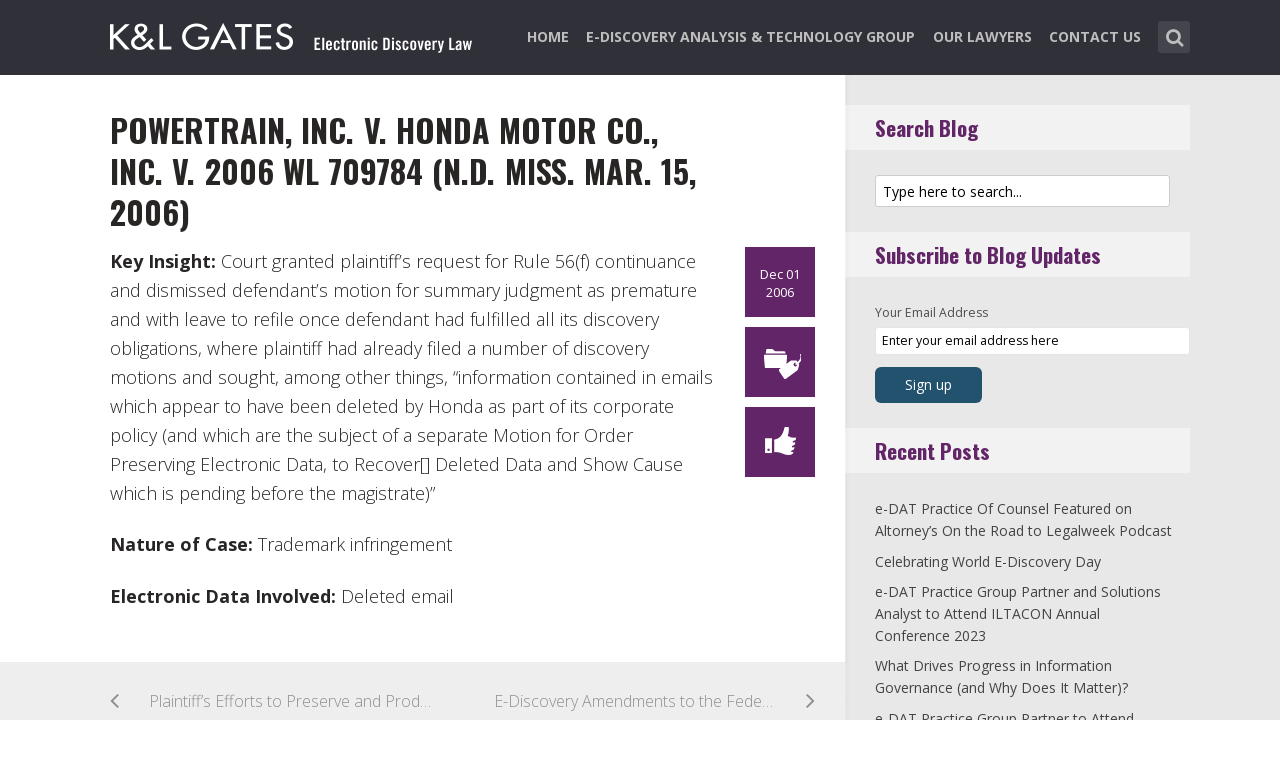

--- FILE ---
content_type: text/html; charset=UTF-8
request_url: https://www.ediscoverylaw.com/2006/12/01/powertrain-inc-v-honda-motor-co-inc-v-2006-wl-709784-n-d-miss-mar-15-2006/
body_size: 13733
content:
<!DOCTYPE html>
<html lang="en-US" class="no-js no-svg">

<head>
	<meta charset="UTF-8">
	<meta name="viewport" content="width=device-width, initial-scale=1, maximum-scale=1">
	<link rel="profile" href="https://gmpg.org/xfn/11">
	<title>Powertrain, Inc. v. Honda Motor Co., Inc. v. 2006 WL 709784 (N.D. Miss. Mar. 15, 2006) &#8211; Electronic Discovery Law</title>
<meta name='robots' content='max-image-preview:large' />
<link rel='dns-prefetch' href='//fonts.googleapis.com' />
<link rel="alternate" type="application/rss+xml" title="Electronic Discovery Law &raquo; Feed" href="https://www.ediscoverylaw.com/feed/" />
<link rel="alternate" type="application/rss+xml" title="Electronic Discovery Law &raquo; Comments Feed" href="https://www.ediscoverylaw.com/comments/feed/" />
<link rel="alternate" type="application/rss+xml" title="Electronic Discovery Law &raquo; Powertrain, Inc. v. Honda Motor Co., Inc. v. 2006 WL 709784 (N.D. Miss. Mar. 15, 2006) Comments Feed" href="https://www.ediscoverylaw.com/2006/12/01/powertrain-inc-v-honda-motor-co-inc-v-2006-wl-709784-n-d-miss-mar-15-2006/feed/" />
<script type="text/javascript">
window._wpemojiSettings = {"baseUrl":"https:\/\/s.w.org\/images\/core\/emoji\/14.0.0\/72x72\/","ext":".png","svgUrl":"https:\/\/s.w.org\/images\/core\/emoji\/14.0.0\/svg\/","svgExt":".svg","source":{"concatemoji":"https:\/\/www.ediscoverylaw.com\/wp-includes\/js\/wp-emoji-release.min.js?ver=6.1.1"}};
/*! This file is auto-generated */
!function(e,a,t){var n,r,o,i=a.createElement("canvas"),p=i.getContext&&i.getContext("2d");function s(e,t){var a=String.fromCharCode,e=(p.clearRect(0,0,i.width,i.height),p.fillText(a.apply(this,e),0,0),i.toDataURL());return p.clearRect(0,0,i.width,i.height),p.fillText(a.apply(this,t),0,0),e===i.toDataURL()}function c(e){var t=a.createElement("script");t.src=e,t.defer=t.type="text/javascript",a.getElementsByTagName("head")[0].appendChild(t)}for(o=Array("flag","emoji"),t.supports={everything:!0,everythingExceptFlag:!0},r=0;r<o.length;r++)t.supports[o[r]]=function(e){if(p&&p.fillText)switch(p.textBaseline="top",p.font="600 32px Arial",e){case"flag":return s([127987,65039,8205,9895,65039],[127987,65039,8203,9895,65039])?!1:!s([55356,56826,55356,56819],[55356,56826,8203,55356,56819])&&!s([55356,57332,56128,56423,56128,56418,56128,56421,56128,56430,56128,56423,56128,56447],[55356,57332,8203,56128,56423,8203,56128,56418,8203,56128,56421,8203,56128,56430,8203,56128,56423,8203,56128,56447]);case"emoji":return!s([129777,127995,8205,129778,127999],[129777,127995,8203,129778,127999])}return!1}(o[r]),t.supports.everything=t.supports.everything&&t.supports[o[r]],"flag"!==o[r]&&(t.supports.everythingExceptFlag=t.supports.everythingExceptFlag&&t.supports[o[r]]);t.supports.everythingExceptFlag=t.supports.everythingExceptFlag&&!t.supports.flag,t.DOMReady=!1,t.readyCallback=function(){t.DOMReady=!0},t.supports.everything||(n=function(){t.readyCallback()},a.addEventListener?(a.addEventListener("DOMContentLoaded",n,!1),e.addEventListener("load",n,!1)):(e.attachEvent("onload",n),a.attachEvent("onreadystatechange",function(){"complete"===a.readyState&&t.readyCallback()})),(e=t.source||{}).concatemoji?c(e.concatemoji):e.wpemoji&&e.twemoji&&(c(e.twemoji),c(e.wpemoji)))}(window,document,window._wpemojiSettings);
</script>
<style type="text/css">
img.wp-smiley,
img.emoji {
	display: inline !important;
	border: none !important;
	box-shadow: none !important;
	height: 1em !important;
	width: 1em !important;
	margin: 0 0.07em !important;
	vertical-align: -0.1em !important;
	background: none !important;
	padding: 0 !important;
}
</style>
	<link rel='stylesheet' id='wp-block-library-css' href='https://www.ediscoverylaw.com/wp-includes/css/dist/block-library/style.min.css?ver=6.1.1' type='text/css' media='all' />
<link rel='stylesheet' id='classic-theme-styles-css' href='https://www.ediscoverylaw.com/wp-includes/css/classic-themes.min.css?ver=1' type='text/css' media='all' />
<style id='global-styles-inline-css' type='text/css'>
body{--wp--preset--color--black: #000000;--wp--preset--color--cyan-bluish-gray: #abb8c3;--wp--preset--color--white: #ffffff;--wp--preset--color--pale-pink: #f78da7;--wp--preset--color--vivid-red: #cf2e2e;--wp--preset--color--luminous-vivid-orange: #ff6900;--wp--preset--color--luminous-vivid-amber: #fcb900;--wp--preset--color--light-green-cyan: #7bdcb5;--wp--preset--color--vivid-green-cyan: #00d084;--wp--preset--color--pale-cyan-blue: #8ed1fc;--wp--preset--color--vivid-cyan-blue: #0693e3;--wp--preset--color--vivid-purple: #9b51e0;--wp--preset--gradient--vivid-cyan-blue-to-vivid-purple: linear-gradient(135deg,rgba(6,147,227,1) 0%,rgb(155,81,224) 100%);--wp--preset--gradient--light-green-cyan-to-vivid-green-cyan: linear-gradient(135deg,rgb(122,220,180) 0%,rgb(0,208,130) 100%);--wp--preset--gradient--luminous-vivid-amber-to-luminous-vivid-orange: linear-gradient(135deg,rgba(252,185,0,1) 0%,rgba(255,105,0,1) 100%);--wp--preset--gradient--luminous-vivid-orange-to-vivid-red: linear-gradient(135deg,rgba(255,105,0,1) 0%,rgb(207,46,46) 100%);--wp--preset--gradient--very-light-gray-to-cyan-bluish-gray: linear-gradient(135deg,rgb(238,238,238) 0%,rgb(169,184,195) 100%);--wp--preset--gradient--cool-to-warm-spectrum: linear-gradient(135deg,rgb(74,234,220) 0%,rgb(151,120,209) 20%,rgb(207,42,186) 40%,rgb(238,44,130) 60%,rgb(251,105,98) 80%,rgb(254,248,76) 100%);--wp--preset--gradient--blush-light-purple: linear-gradient(135deg,rgb(255,206,236) 0%,rgb(152,150,240) 100%);--wp--preset--gradient--blush-bordeaux: linear-gradient(135deg,rgb(254,205,165) 0%,rgb(254,45,45) 50%,rgb(107,0,62) 100%);--wp--preset--gradient--luminous-dusk: linear-gradient(135deg,rgb(255,203,112) 0%,rgb(199,81,192) 50%,rgb(65,88,208) 100%);--wp--preset--gradient--pale-ocean: linear-gradient(135deg,rgb(255,245,203) 0%,rgb(182,227,212) 50%,rgb(51,167,181) 100%);--wp--preset--gradient--electric-grass: linear-gradient(135deg,rgb(202,248,128) 0%,rgb(113,206,126) 100%);--wp--preset--gradient--midnight: linear-gradient(135deg,rgb(2,3,129) 0%,rgb(40,116,252) 100%);--wp--preset--duotone--dark-grayscale: url('#wp-duotone-dark-grayscale');--wp--preset--duotone--grayscale: url('#wp-duotone-grayscale');--wp--preset--duotone--purple-yellow: url('#wp-duotone-purple-yellow');--wp--preset--duotone--blue-red: url('#wp-duotone-blue-red');--wp--preset--duotone--midnight: url('#wp-duotone-midnight');--wp--preset--duotone--magenta-yellow: url('#wp-duotone-magenta-yellow');--wp--preset--duotone--purple-green: url('#wp-duotone-purple-green');--wp--preset--duotone--blue-orange: url('#wp-duotone-blue-orange');--wp--preset--font-size--small: 13px;--wp--preset--font-size--medium: 20px;--wp--preset--font-size--large: 36px;--wp--preset--font-size--x-large: 42px;--wp--preset--spacing--20: 0.44rem;--wp--preset--spacing--30: 0.67rem;--wp--preset--spacing--40: 1rem;--wp--preset--spacing--50: 1.5rem;--wp--preset--spacing--60: 2.25rem;--wp--preset--spacing--70: 3.38rem;--wp--preset--spacing--80: 5.06rem;}:where(.is-layout-flex){gap: 0.5em;}body .is-layout-flow > .alignleft{float: left;margin-inline-start: 0;margin-inline-end: 2em;}body .is-layout-flow > .alignright{float: right;margin-inline-start: 2em;margin-inline-end: 0;}body .is-layout-flow > .aligncenter{margin-left: auto !important;margin-right: auto !important;}body .is-layout-constrained > .alignleft{float: left;margin-inline-start: 0;margin-inline-end: 2em;}body .is-layout-constrained > .alignright{float: right;margin-inline-start: 2em;margin-inline-end: 0;}body .is-layout-constrained > .aligncenter{margin-left: auto !important;margin-right: auto !important;}body .is-layout-constrained > :where(:not(.alignleft):not(.alignright):not(.alignfull)){max-width: var(--wp--style--global--content-size);margin-left: auto !important;margin-right: auto !important;}body .is-layout-constrained > .alignwide{max-width: var(--wp--style--global--wide-size);}body .is-layout-flex{display: flex;}body .is-layout-flex{flex-wrap: wrap;align-items: center;}body .is-layout-flex > *{margin: 0;}:where(.wp-block-columns.is-layout-flex){gap: 2em;}.has-black-color{color: var(--wp--preset--color--black) !important;}.has-cyan-bluish-gray-color{color: var(--wp--preset--color--cyan-bluish-gray) !important;}.has-white-color{color: var(--wp--preset--color--white) !important;}.has-pale-pink-color{color: var(--wp--preset--color--pale-pink) !important;}.has-vivid-red-color{color: var(--wp--preset--color--vivid-red) !important;}.has-luminous-vivid-orange-color{color: var(--wp--preset--color--luminous-vivid-orange) !important;}.has-luminous-vivid-amber-color{color: var(--wp--preset--color--luminous-vivid-amber) !important;}.has-light-green-cyan-color{color: var(--wp--preset--color--light-green-cyan) !important;}.has-vivid-green-cyan-color{color: var(--wp--preset--color--vivid-green-cyan) !important;}.has-pale-cyan-blue-color{color: var(--wp--preset--color--pale-cyan-blue) !important;}.has-vivid-cyan-blue-color{color: var(--wp--preset--color--vivid-cyan-blue) !important;}.has-vivid-purple-color{color: var(--wp--preset--color--vivid-purple) !important;}.has-black-background-color{background-color: var(--wp--preset--color--black) !important;}.has-cyan-bluish-gray-background-color{background-color: var(--wp--preset--color--cyan-bluish-gray) !important;}.has-white-background-color{background-color: var(--wp--preset--color--white) !important;}.has-pale-pink-background-color{background-color: var(--wp--preset--color--pale-pink) !important;}.has-vivid-red-background-color{background-color: var(--wp--preset--color--vivid-red) !important;}.has-luminous-vivid-orange-background-color{background-color: var(--wp--preset--color--luminous-vivid-orange) !important;}.has-luminous-vivid-amber-background-color{background-color: var(--wp--preset--color--luminous-vivid-amber) !important;}.has-light-green-cyan-background-color{background-color: var(--wp--preset--color--light-green-cyan) !important;}.has-vivid-green-cyan-background-color{background-color: var(--wp--preset--color--vivid-green-cyan) !important;}.has-pale-cyan-blue-background-color{background-color: var(--wp--preset--color--pale-cyan-blue) !important;}.has-vivid-cyan-blue-background-color{background-color: var(--wp--preset--color--vivid-cyan-blue) !important;}.has-vivid-purple-background-color{background-color: var(--wp--preset--color--vivid-purple) !important;}.has-black-border-color{border-color: var(--wp--preset--color--black) !important;}.has-cyan-bluish-gray-border-color{border-color: var(--wp--preset--color--cyan-bluish-gray) !important;}.has-white-border-color{border-color: var(--wp--preset--color--white) !important;}.has-pale-pink-border-color{border-color: var(--wp--preset--color--pale-pink) !important;}.has-vivid-red-border-color{border-color: var(--wp--preset--color--vivid-red) !important;}.has-luminous-vivid-orange-border-color{border-color: var(--wp--preset--color--luminous-vivid-orange) !important;}.has-luminous-vivid-amber-border-color{border-color: var(--wp--preset--color--luminous-vivid-amber) !important;}.has-light-green-cyan-border-color{border-color: var(--wp--preset--color--light-green-cyan) !important;}.has-vivid-green-cyan-border-color{border-color: var(--wp--preset--color--vivid-green-cyan) !important;}.has-pale-cyan-blue-border-color{border-color: var(--wp--preset--color--pale-cyan-blue) !important;}.has-vivid-cyan-blue-border-color{border-color: var(--wp--preset--color--vivid-cyan-blue) !important;}.has-vivid-purple-border-color{border-color: var(--wp--preset--color--vivid-purple) !important;}.has-vivid-cyan-blue-to-vivid-purple-gradient-background{background: var(--wp--preset--gradient--vivid-cyan-blue-to-vivid-purple) !important;}.has-light-green-cyan-to-vivid-green-cyan-gradient-background{background: var(--wp--preset--gradient--light-green-cyan-to-vivid-green-cyan) !important;}.has-luminous-vivid-amber-to-luminous-vivid-orange-gradient-background{background: var(--wp--preset--gradient--luminous-vivid-amber-to-luminous-vivid-orange) !important;}.has-luminous-vivid-orange-to-vivid-red-gradient-background{background: var(--wp--preset--gradient--luminous-vivid-orange-to-vivid-red) !important;}.has-very-light-gray-to-cyan-bluish-gray-gradient-background{background: var(--wp--preset--gradient--very-light-gray-to-cyan-bluish-gray) !important;}.has-cool-to-warm-spectrum-gradient-background{background: var(--wp--preset--gradient--cool-to-warm-spectrum) !important;}.has-blush-light-purple-gradient-background{background: var(--wp--preset--gradient--blush-light-purple) !important;}.has-blush-bordeaux-gradient-background{background: var(--wp--preset--gradient--blush-bordeaux) !important;}.has-luminous-dusk-gradient-background{background: var(--wp--preset--gradient--luminous-dusk) !important;}.has-pale-ocean-gradient-background{background: var(--wp--preset--gradient--pale-ocean) !important;}.has-electric-grass-gradient-background{background: var(--wp--preset--gradient--electric-grass) !important;}.has-midnight-gradient-background{background: var(--wp--preset--gradient--midnight) !important;}.has-small-font-size{font-size: var(--wp--preset--font-size--small) !important;}.has-medium-font-size{font-size: var(--wp--preset--font-size--medium) !important;}.has-large-font-size{font-size: var(--wp--preset--font-size--large) !important;}.has-x-large-font-size{font-size: var(--wp--preset--font-size--x-large) !important;}
.wp-block-navigation a:where(:not(.wp-element-button)){color: inherit;}
:where(.wp-block-columns.is-layout-flex){gap: 2em;}
.wp-block-pullquote{font-size: 1.5em;line-height: 1.6;}
</style>
<link rel='stylesheet' id='redux-extendify-styles-css' href='/wp-content/plugins/redux-framework/redux-core/assets/css/extendify-utilities.css?ver=4.4.0' type='text/css' media='all' />
<link rel='stylesheet' id='mks_shortcodes_fntawsm_css-css' href='/wp-content/plugins/meks-flexible-shortcodes/css/font-awesome/css/font-awesome.min.css?ver=1.3.5' type='text/css' media='screen' />
<link rel='stylesheet' id='mks_shortcodes_simple_line_icons-css' href='/wp-content/plugins/meks-flexible-shortcodes/css/simple-line/simple-line-icons.css?ver=1.3.5' type='text/css' media='screen' />
<link rel='stylesheet' id='mks_shortcodes_css-css' href='/wp-content/plugins/meks-flexible-shortcodes/css/style.css?ver=1.3.5' type='text/css' media='screen' />
<link rel='stylesheet' id='shl-font-0-css' href='https://fonts.googleapis.com/css?family=Oswald%3A400%2C700%2C300&#038;ver=6.1.1' type='text/css' media='all' />
<link rel='stylesheet' id='shl-font-1-css' href='https://fonts.googleapis.com/css?family=Open+Sans%3A300italic%2C400italic%2C700italic%2C800italic%2C400%2C300%2C600%2C700%2C800&#038;subset=latin%2Ccyrillic-ext%2Cgreek-ext%2Cgreek%2Clatin-ext%2Ccyrillic%2Cvietnamese&#038;ver=6.1.1' type='text/css' media='all' />
<link rel='stylesheet' id='shl_style-css' href='/wp-content/themes/seashell/style.css?ver=1.9.2' type='text/css' media='all' />
<style id='shl_style-inline-css' type='text/css'>
.admin-bar.shl_fixed .header{top: 32;}body,.data-content h3,#cancel-comment-reply-link,.mks_author_widget h3{font-family: 'Open Sans', sans-serif;font-weight: 300;}.nav-menu li a{font-family: 'Open Sans', sans-serif;font-weight: 700;}h1,h2,h3,h4,h5,h6,.link-title,.format-quote blockquote p,.site-title,.wp-block-cover .wp-block-cover-image-text, .wp-block-cover .wp-block-cover-text, .wp-block-cover h2, .wp-block-cover-image .wp-block-cover-image-text, .wp-block-cover-image .wp-block-cover-text, .wp-block-cover-image h2{font-family: 'Oswald', serif;font-weight: 600;}.main-content-wrapper{box-shadow: 730px 0 0 #e8e8e8, 920px 0 0 #e8e8e8;}.widget,.widget a{color: #454343; }#header .nav-menu li.current-menu-item > a,#header .nav-menu li.current_page_item > a{box-shadow:0 -2px 0 #23526e;}#header .nav-menu ul.sub-menu li.current-menu-item a,#header .nav-menu ul.sub-menu li.current_page_item > a{box-shadow: -4px 0px 0 -1px #23526e;}#header #shl_header_nav.responsive li.current-menu-item > a,#header #shl_header_nav.responsive li.current_page_item > a{box-shadow: -4px 0px 0 -1px #23526e;}.entry-content-wrapper blockquote,blockquote{border-color: #23526e; }a,#content .entry-title a:hover,.colored-text,.copy-area a{color: #23526e;}.shl_author_link{background:#23526e;}.header{background: #2f3038;min-height: 75px;}#header.header-fixed.header,#header.header-fixed.header #navigation{background: rgba(47,48,56,0.9);}.shl_fixed #wrap{margin-top:75px;}.sub-menu{background: #474850;}.sub-menu:after{border-bottom-color: #474850;}.sub-menu ul.sub-menu{background: #2f3038;}.sub-menu ul.sub-menu:after{border-right-color: #2f3038;}.logo-wrapper{top: 13px;left: 0px;}.shl-site-description {color: #BDBDBD;}#shl_header_nav{margin: 22px 0;}.shl-search-wrapper,.chooser{margin-top: 21px;}#shl-searh-form{top: 21px;}#navigation a,.site-description,.shl-search-form input,.box-nav i,.submenu_box i{color: #BDBDBD;}.site-title a,.nav-menu > li > a:hover,#navigation a:hover,#navigation .current-menu-item > a,#navigation .current_page_item > a,.shl-search-form input:focus,.box-nav i:hover,.submenu_box i:hover{color: #ffffff;}.subheader_box_color{background:#23526e;}.shl_category_link:hover{background:rgba(35,82,110,0.5);}.meta-wrapper .meta-inner,.scroll-post,.read-more,.more-link,.button,#submit,.mejs-container .mejs-controls .mejs-button button,.mejs-container.mejs-container .mejs-controlsdiv,.mejs-container.mejs-container .mejs-controls .mejs-time,.mejs-container .mejs-controls .mejs-volume-button .mejs-volume-slider .mejs-volume-total,.mejs-container .mejs-controls .mejs-volume-button .mejs-volume-slider,.mejs-container.mejs-container .mejs-controls div,.mejs-container.mejs-container .mejs-controls a.mejs-horizontal-volume-slider,.wpcf7-submit,.mks_author_link,.mks_themeforest_widget .more,.wp-caption,.jetpack_subscription_widget input[type="submit"],.wp-block-button__link,.wp-block-search .wp-block-search__button,body div.wpforms-container-full .wpforms-form input[type=submit], body div.wpforms-container-full .wpforms-form button[type=submit], body div.wpforms-container-full .wpforms-form .wpforms-page-button {background:#23526e;}.widget-title{color:#23526e;}::selection {background: #23526e;}::-moz-selection {background: #23526e;}.format-video .mejs-container.mejs-container .mejs-controls,.post-format-content{background: rgba(35,82,110,0.5); }.format-meta, #footer .format-meta{background: rgba(35,82,110,0.5); }.no-image .format-meta,.widget_tag_cloud a,#sidebar .widget_categories a:hover span,#footer .widget_categories a:hover span{background:#23526e;}.entry-content-wrapper{text-align:left;}.footer-wrapper{background-color: #1f1e20;}.copy-area{background-color: rgba(31,30,32,0.8); }.footer-wrapper,.copy-area,.footer-wrapper .widget-title,.footer-wrapper .widget,.footer-wrapper .widget a{color: #bbbbbb;}.entry-content-wrapper pre,.entry-content-wrapper code {border-left: 5px solid #23526e;}.meta-tooltip,#content .meta-wrapper > div:hover .meta-inner,#content .entry-content-wrapper .read-more:hover, .more-link:hover, .button:hover, #submit:hover, .wpcf7-submit:hover, .widget .mks_author_link:hover, .mks_themeforest_widget .more:hover, .shl_author_link:hover, .widget_tag_cloud a:hover, .jetpack_subscription_widget input[type="submit"]:hover,.wp-block-button__link:hover,.wp-block-search .wp-block-search__button:hover,body div.wpforms-container-full .wpforms-form input[type=submit]:hover, body div.wpforms-container-full .wpforms-form button[type=submit]:hover, body div.wpforms-container-full .wpforms-form .wpforms-page-button:hover,body div.wpforms-container-full .wpforms-form input[type=submit]:focus, body div.wpforms-container-full .wpforms-form button[type=submit]:focus, body div.wpforms-container-full .wpforms-form .wpforms-page-button:focus {background-color: #23526e !important;}.meta-tooltip:after{border-right-color: #23526e;}.wp-block-search .wp-block-search__button{color: #FFF;}@media only screen and (min-width: 300px) and (max-width: 767px) {.format-meta, #footer .format-meta{background: #23526e; }}@media only screen and (min-width:768px) and (max-width:1190px) {.main-content-wrapper {box-shadow: 555px 0 0 #e8e8e8,920px 0 0 #e8e8e8;}}@media only screen and (min-width:480px) and (max-width:959px) {.main-content-wrapper{box-shadow: none;}}@media only screen and (max-width: 959px) and (min-width: 480px){.sidebar-wrapper {background: #e8e8e8;box-shadow: 590px 0 0 #e8e8e8,-590px 0 0 #e8e8e8; }}@media only screen and (max-width: 767px) and (min-width: 480px){.sidebar-wrapper { box-shadow: 420px 0 0 #e8e8e8, -420px 0 0 #e8e8e8; }}@media only screen and (max-width: 479px) and (min-width: 300px){.sidebar-wrapper {background: #e8e8e8;box-shadow: 290px 0 0 #e8e8e8,-290px 0 0 #e8e8e8;}}.site-title{text-transform: uppercase;}.nav-menu li a{text-transform: uppercase;}.entry-title{text-transform: uppercase;}.has-small-font-size{ font-size: 13px;}.has-large-font-size{ font-size: 20px;}.has-huge-font-size{ font-size: 24px;}@media(min-width: 768px){.has-small-font-size{ font-size: 15px;}.has-normal-font-size{ font-size: 18px;}.has-large-font-size{ font-size: 24px;}.has-huge-font-size{ font-size: 29px;}}.has-shl-acc-background-color{ background-color: #23526e;}.has-shl-acc-color{ color: #23526e;}.has-shl-sid-bg-background-color{ background-color: #e8e8e8;}.has-shl-sid-bg-color{ color: #e8e8e8;}#post-7001 .meta-wrapper .meta-inner,#scroll-post-7001,#post-7001 .read-more,#post-7001 .more-link {background: #622567;}#post-7001 a,#post-7001 .entry-content-wrapper a,#post-7001 .entry-title a:hover,#post-7001 .colored-text{color: #622567;}#post-7001 .meta-author > img{border-color: #622567;}#post-author-7001 .shl_author_link,#post-7001 .no-image .format-meta,#post-7001 .mejs-container .mejs-controls .mejs-button button,#post-7001 .mejs-container.mejs-container .mejs-controlsdiv,#post-7001 .mejs-container.mejs-container .mejs-controls .mejs-time,#post-7001 .mejs-container .mejs-controls .mejs-volume-button .mejs-volume-slider .mejs-volume-total,#post-7001 .mejs-container .mejs-controls .mejs-volume-button .mejs-volume-slider,#post-7001 .mejs-container.mejs-container .mejs-controls div,#post-7001 .mejs-container.mejs-container .mejs-controls a.mejs-horizontal-volume-slider,#post-7001 .wp-block-search .wp-block-search__button{background: #622567;}#post-7001 .format-meta{background: rgba(98,37,103,0.5); }#post-7001 .wp-caption{background: #622567;}#post-7001 .entry-content-wrapper pre,#post-7001 .entry-content-wrapper code{border-left:5px solid #622567;}@media only screen and (min-width: 300px) and (max-width: 767px) {#post-7001 .format-meta{background: #622567;}}#sidebar .widget-title,#post-comments-7001 .comment-meta-data a,#post-comments-7001 #comment-form a{color: #622567;}#post-comments-7001 .button,#post-comments-7001 #submit,#sidebar .widget_tag_cloud a,#sidebar .mks_author_link,#sidebar .mks_themeforest_widget .more,#sidebar .widget_categories a:hover span,#sidebar .jetpack_subscription_widget input[type="submit"],.wp-block-search .wp-block-search__button{background: #622567;}#sidebar blockquote{border-color:#622567;}#header .nav-menu li.current-menu-item > a,#header .nav-menu li.current_page_item > a{box-shadow:0 -2px 0 #622567;}#header #shl_header_nav.responsive li.current-menu-item > a,#header #shl_header_nav.responsive li.current_page_item > a{box-shadow: -4px 0px 0 -1px #622567;}#post-7001 .wp-caption{background: #622567;}.postid-7001 #header .nav-menu ul.sub-menu li.current-menu-item a, .postid-7001 .nav-menu ul.sub-menu li.current_page_item > a{box-shadow: -4px 0px 0 -1px #622567;}.format-meta{background: rgba(98,37,103,0.5); }::selection {background: #622567;}::-moz-selection {background: #622567;}
</style>
<link rel='stylesheet' id='shl_responsive-css' href='/wp-content/themes/seashell/assets/css/responsive.css?ver=1.9.2' type='text/css' media='all' />
<link rel='stylesheet' id='meks-social-widget-css' href='/wp-content/plugins/meks-smart-social-widget/css/style.css?ver=1.6' type='text/css' media='all' />
<link rel='stylesheet' id='meks_ess-main-css' href='/wp-content/plugins/meks-easy-social-share/assets/css/main.css?ver=1.2.9' type='text/css' media='all' />
<script type='text/javascript' src='https://www.ediscoverylaw.com/wp-includes/js/jquery/jquery.min.js?ver=3.6.1' id='jquery-core-js'></script>
<script type='text/javascript' src='https://www.ediscoverylaw.com/wp-includes/js/jquery/jquery-migrate.min.js?ver=3.3.2' id='jquery-migrate-js'></script>
<link rel="https://api.w.org/" href="https://www.ediscoverylaw.com/wp-json/" /><link rel="alternate" type="application/json" href="https://www.ediscoverylaw.com/wp-json/wp/v2/posts/7001" /><link rel="EditURI" type="application/rsd+xml" title="RSD" href="https://www.ediscoverylaw.com/xmlrpc.php?rsd" />
<link rel="wlwmanifest" type="application/wlwmanifest+xml" href="https://www.ediscoverylaw.com/wp-includes/wlwmanifest.xml" />
<meta name="generator" content="WordPress 6.1.1" />
<link rel="canonical" href="https://www.ediscoverylaw.com/2006/12/01/powertrain-inc-v-honda-motor-co-inc-v-2006-wl-709784-n-d-miss-mar-15-2006/" />
<link rel='shortlink' href='https://www.ediscoverylaw.com/?p=7001' />
<link rel="alternate" type="application/json+oembed" href="https://www.ediscoverylaw.com/wp-json/oembed/1.0/embed?url=https%3A%2F%2Fwww.ediscoverylaw.com%2F2006%2F12%2F01%2Fpowertrain-inc-v-honda-motor-co-inc-v-2006-wl-709784-n-d-miss-mar-15-2006%2F" />
<link rel="alternate" type="text/xml+oembed" href="https://www.ediscoverylaw.com/wp-json/oembed/1.0/embed?url=https%3A%2F%2Fwww.ediscoverylaw.com%2F2006%2F12%2F01%2Fpowertrain-inc-v-honda-motor-co-inc-v-2006-wl-709784-n-d-miss-mar-15-2006%2F&#038;format=xml" />
<meta name="generator" content="Redux 4.4.0" /><script>
  (function(i,s,o,g,r,a,m){i['GoogleAnalyticsObject']=r;i[r]=i[r]||function(){
  (i[r].q=i[r].q||[]).push(arguments)},i[r].l=1*new Date();a=s.createElement(o),
  m=s.getElementsByTagName(o)[0];a.async=1;a.src=g;m.parentNode.insertBefore(a,m)
  })(window,document,'script','//www.google-analytics.com/analytics.js','ga');

  ga('create', 'UA-62837412-2', 'auto');
  ga('send', 'pageview');

</script><link rel="icon" href="/wp-content/uploads/2023/03/klg_blog-favicon_AppleTouch_Metro_FNL.png" sizes="32x32" />
<link rel="icon" href="/wp-content/uploads/2023/03/klg_blog-favicon_AppleTouch_Metro_FNL.png" sizes="192x192" />
<link rel="apple-touch-icon" href="/wp-content/uploads/2023/03/klg_blog-favicon_AppleTouch_Metro_FNL.png" />
<meta name="msapplication-TileImage" content="/wp-content/uploads/2023/03/klg_blog-favicon_AppleTouch_Metro_FNL.png" />
		<style type="text/css" id="wp-custom-css">
			/* ----- START Mobile Logo Sizing Fix ----- */
/* The double swirly brackets are meant to be there, do not remove. */

@media only screen and (max-width: 767px) and (min-width: 480px) {
#header {
    padding: 0 1em;
}}

@media only screen and (max-width: 782px) {
div.logo-wrapper h1.site-title a img {
  max-width: 84%;
  padding: .25em 0 0 0;
}}

/* ----- END Mobile Logo Sizing Fix ----- */


/* Changes Oswald font to a basic sans-serif on IE */
h1,h2,h3,h4,h5,h6,.link-title,.format-quote blockquote p,.site-title {
  font-family: 'Oswald', sans-serif !important
}

/* Changes the size of the post title */
.entry-title {
  font-size: 2em;
  letter-spacing: 0em;
}

/* Changes the link color of the meta-tool tips */
.meta-tooltip a {
  color: #E5EEF2 !important
}

/* Adds the same amount of padding to the top of the main content area as there is on the sidebar and scroll-links */
.main-content-wrapper {
  padding-top: 28px;
}

/* Changes links to bolder */
.entry-content a {
  font-weight: 600;
}



/* Changes subscribe widget "Your email address" font size
and input styling */
.widget_mc4wp_widget label {
  font-size: 1em !important;
}
.widget_mc4wp_widget .mc4wp_input {
  color: #010101 !important;
  font-size: 1em;
  border: 1px solid #ccc;
}


/* Changes the subscribe widget button color */
.widget_mc4wp_widget input.button {
  background-color: #454343;
}
.widget_mc4wp_widget input.button:hover {
  background-color: #6F6F6F !important;
}

/* Changes the font weight for the sidebar and meta text. Past comments have been made that the Hub font is too thin, so we bumped this up for these sections since the type is smaller and set on a background color */
.sidebar-wrapper,
.meta-wrapper {
  font-weight: 400;
}

/* Changes the meta tooltips to have bolder headers and thinner links. Also updates the spacing of the titles to make it a bit less spacey */
.meta-tooltip .meta-title {
  font-weight: 600;
  margin-bottom: 2px;
  margin-top: 10px;
}
.meta-tooltip .meta-title:first-of-type {
  margin-top: 0;
}
.meta-tooltip a {
  font-weight: 400;
}

/* Reduces the negative letter-spacing of the page titles */
h2 {
  letter-spacing: -.01em !important;
}

/* List edits */
.entry-content-wrapper ul,
.entry-content-wrapper ol {
  list-style-position: outside !important;
  margin-left: 2.5em;
}
.entry-content-wrapper ul li,
.entry-content-wrapper ol li {
  margin: 13px 0 0 0;
}

.widget ul li {
  margin-bottom: 0.6em;
}

/* Changes color bar over the current menu item in the main navigation. The previous color comes from the default accent color and while it works on the sidebar, I think it’s not noticeable enough on the top. I made this the light blue instead.*/
#header .nav-menu li.current-menu-item > a, 
#header .nav-menu li.current_page_item > a {
  box-shadow: 0 -2px 0 #0094B3 !important;
}

/* Updated the page title font size to fit longer titles.  */
h1 {
  font-size: 3.2em;
}

/* Changes link colors in the copy area */
.copy-area a, .copy-area a:hover { color: #bbbbbb;}
		</style>
		</head>


<body class="post-template-default single single-post postid-7001 single-format-standard wp-embed-responsive shl_fixed seashell-v_1_9_2">

<!-- BEGIN HEADER -->
<header id="header" class="header">
	
	<div class="row">
		
		<div class="logo-wrapper columns">
			
									
						
				<span class="site-title has-logo">
					<a href="https://www.ediscoverylaw.com/" title="Electronic Discovery Law" rel="home"><img src="/wp-content/uploads/2016/12/14210_E-DAT_Blog_SiteLogo1.png" data-retina="/wp-content/uploads/2016/12/14210_E-DAT_Blog_SiteLogo_retina1.png" alt="" /></a>
				</span>
				
				

				

		</div>
		
		<nav id="navigation" class="navigation-wrapper columns">

							<div class="shl-search-wrapper">

					<div class="shl-search-button">
		                <a href="#" class="shl-search-action"><i class="fa fa-search fa-lg"></i></a>
		      		</div>

					<div id="shl-searh-form" class="shl-search-form columns">				
						<form class="search_header" action="https://www.ediscoverylaw.com/" method="get">
	<input name="s" class="search_input" size="20" type="text" value="Type here to search..." onfocus="(this.value == 'Type here to search...') && (this.value = '')" onblur="(this.value == '') && (this.value = 'Type here to search...')" placeholder="Type here to search..." />
</form>				
					</div>

				</div>
						
			<div class="chooser"><a href="#" title="mobile-btn"><i class="fa fa-bars"></i></a></div>
			<ul id="shl_header_nav" class="nav-menu"><li id="menu-item-12460" class="menu-item menu-item-type-post_type menu-item-object-page menu-item-home menu-item-12460"><a href="https://www.ediscoverylaw.com/">Home</a></li>
<li id="menu-item-12455" class="menu-item menu-item-type-custom menu-item-object-custom menu-item-12455"><a href="http://www.klgates.com/e-discovery-analysis-and-technology-e-dat-group-practices/">e-Discovery Analysis &#038; Technology Group</a></li>
<li id="menu-item-12462" class="menu-item menu-item-type-post_type menu-item-object-page menu-item-12462"><a href="https://www.ediscoverylaw.com/our-attorneys/">Our Lawyers</a></li>
<li id="menu-item-12461" class="menu-item menu-item-type-post_type menu-item-object-page menu-item-12461"><a href="https://www.ediscoverylaw.com/contact/">Contact Us</a></li>
</ul>	
		</nav>



	</div>
	
</header>
<!-- END HEADER -->

<section id="wrap">



<!-- BEGIN MAIN -->
<section id="main" class="main_bg">


<!-- BEGIN PRIMARY -->
<div id="primary" class="row primary-wrapper">

<!-- BEGIN CONTENT -->	
<section id="content" class="columns main-content-wrapper">


	<article id="post-7001" class="post-wrapper post-7001 post type-post status-publish format-standard hentry category-case-summaries tag-data-preservation tag-deleted-data tag-lack-of-cooperation-inaccurate-representations tag-motion-to-compel">
	
	
	<div class="entry-content">

				<header class="entry-header">
			 				 		<h1 class="entry-title">Powertrain, Inc. v. Honda Motor Co., Inc. v. 2006 WL 709784 (N.D. Miss. Mar. 15, 2006)</h1>
			 		
				</header>	

		 		
			
			
			
			
		<div class="columns entry-meta meta-fixed">
		<div class="meta-wrapper meta-square">
					<div class="meta-date">
<div class="meta-inner">
	<span class="date-meta updated">Dec 01 2006</span>
</div>
	<div class="meta-tooltip">
	  
  <span class="meta-title">Browse archives for</span>
	<a href="https://www.ediscoverylaw.com/2006/12/" title="View archive forDecember 2006">December</a> <a href="https://www.ediscoverylaw.com/2006/12/01/" title="View archive forDecember 01, 2006">01</a>, <a href="https://www.ediscoverylaw.com/2006/" title="View archive for2006">2006</a>	
	
	</div>
</div>					<div class="meta-cats">
<div class="meta-inner">
	<span class="shl-meta-ico ico-category"></span>
</div>
	<div class="meta-tooltip">
			<span class="meta-title">Posted in</span>
			<p><a href="https://www.ediscoverylaw.com/category/case-summaries/">Case Summaries</a></p>
					<span class="meta-title">Tagged with</span>
			<a href="https://www.ediscoverylaw.com/tag/data-preservation/" rel="tag">Data Preservation</a>, <a href="https://www.ediscoverylaw.com/tag/deleted-data/" rel="tag">Deleted Data</a>, <a href="https://www.ediscoverylaw.com/tag/lack-of-cooperation-inaccurate-representations/" rel="tag">Lack of Cooperation / Inaccurate Representations</a>, <a href="https://www.ediscoverylaw.com/tag/motion-to-compel/" rel="tag">Motion to Compel</a>			</div>
</div>					    <div class="meta-share">
        <div class="meta-inner">
            <span class="shl-meta-ico ico-share"></span>
        </div>
        <div class="meta-tooltip">
            <span class="meta-title">Share</span>
            <ul class="social-share-icons">
                <div class="meks_ess layout-4-1 square no-labels solid"><a href="#" class="meks_ess-item socicon-facebook" data-url="http://www.facebook.com/sharer/sharer.php?u=https%3A%2F%2Fwww.ediscoverylaw.com%2F2006%2F12%2F01%2Fpowertrain-inc-v-honda-motor-co-inc-v-2006-wl-709784-n-d-miss-mar-15-2006%2F&amp;t=Powertrain%2C%20Inc.%20v.%20Honda%20Motor%20Co.%2C%20Inc.%20v.%202006%20WL%20709784%20%28N.D.%20Miss.%20Mar.%2015%2C%202006%29"><span>Facebook</span></a><a href="#" class="meks_ess-item socicon-twitter" data-url="http://twitter.com/intent/tweet?url=https%3A%2F%2Fwww.ediscoverylaw.com%2F2006%2F12%2F01%2Fpowertrain-inc-v-honda-motor-co-inc-v-2006-wl-709784-n-d-miss-mar-15-2006%2F&amp;text=Powertrain%2C%20Inc.%20v.%20Honda%20Motor%20Co.%2C%20Inc.%20v.%202006%20WL%20709784%20%28N.D.%20Miss.%20Mar.%2015%2C%202006%29"><span>Twitter</span></a><a href="#" class="meks_ess-item socicon-linkedin" data-url="https://www.linkedin.com/cws/share?url=https%3A%2F%2Fwww.ediscoverylaw.com%2F2006%2F12%2F01%2Fpowertrain-inc-v-honda-motor-co-inc-v-2006-wl-709784-n-d-miss-mar-15-2006%2F"><span>LinkedIn</span></a></div>            
            </ul>
        </div>
    </div>
				</div>
	</div>
	
			
			
			<div class="entry-content-wrapper">
									<p><strong>Key Insight:</strong> Court granted plaintiff&#8217;s request for Rule 56(f) continuance and dismissed defendant&#8217;s motion for summary judgment as premature and with leave to refile once defendant had fulfilled all its discovery obligations, where plaintiff had already filed a number of discovery motions and sought, among other things, &#8220;information contained in emails which appear to have been deleted by Honda as part of its corporate policy (and which are the subject of a separate Motion for Order Preserving Electronic Data, to Recover[] Deleted Data and Show Cause which is pending before the magistrate)&#8221;</p>
<p><strong>Nature of Case: </strong>Trademark infringement</p>
<p><strong>Electronic Data Involved: </strong>Deleted email</p>
						
			</div>			
		</div><!-- .entry-content -->
<div class="clearfixed"></div>	
</article><!-- #post -->	

			   			<nav id="post-nav" class="post-navigation">
		<div class="prev_next_nav">
		<div class="post_previous">
			<a href="https://www.ediscoverylaw.com/2006/11/27/plaintiffs-efforts-to-preserve-and-produce-email-and-electronic-records-were-untimely-and-inadequate-court-invites-motion-for-sanctions/" rel="prev"><span>Plaintiff&#8217;s Efforts to Preserve and Produce Email and Electronic Records Were Untimely and Inadequate; Court Invites Motion for Sanctions</span></a>		</div>
		
		<div class="post_next">
			<a href="https://www.ediscoverylaw.com/2006/12/01/e-discovery-amendments-to-the-federal-rules-of-civil-procedure-go-into-effect-today/" rel="next"><span>E-Discovery Amendments to the Federal Rules of Civil Procedure Go Into Effect Today</span></a>		</div>
	</div>
	
</nav> <!-- end navigation -->		 		 		
		
	

</section>
<!-- END CONTENT -->

<aside id="sidebar" class="columns sidebar-wrapper">
<div id="search-4" class="widget widget_search"><h4 class="widget-title">Search Blog</h4><form class="search_header" action="https://www.ediscoverylaw.com/" method="get">
	<input name="s" class="search_input" size="20" type="text" value="Type here to search..." onfocus="(this.value == 'Type here to search...') && (this.value = '')" onblur="(this.value == '') && (this.value = 'Type here to search...')" placeholder="Type here to search..." />
</form></div><div id="mc4wp_form_widget-3" class="widget widget_mc4wp_form_widget"><h4 class="widget-title">Subscribe to Blog Updates</h4><script>(function() {
	window.mc4wp = window.mc4wp || {
		listeners: [],
		forms: {
			on: function(evt, cb) {
				window.mc4wp.listeners.push(
					{
						event   : evt,
						callback: cb
					}
				);
			}
		}
	}
})();
</script><!-- Mailchimp for WordPress v4.9.3 - https://wordpress.org/plugins/mailchimp-for-wp/ --><form id="mc4wp-form-1" class="mc4wp-form mc4wp-form-12420" method="post" data-id="12420" data-name="" ><div class="mc4wp-form-fields"><label>Your Email Address</label>
	<input type="email" id="mc4wp_email" class="mc4wp_input" size="20" name="EMAIL" value="Enter your email address here" onfocus="(this.value == 'Enter your email address here') &amp;&amp; (this.value = '')" onblur="(this.value == '') &amp;&amp; (this.value = 'Enter your email address here')" placeholder="Enter your email address here" required />
<input type="submit" class="button" value="Sign up" />
</div><label style="display: none !important;">Leave this field empty if you're human: <input type="text" name="_mc4wp_honeypot" value="" tabindex="-1" autocomplete="off" /></label><input type="hidden" name="_mc4wp_timestamp" value="1768756807" /><input type="hidden" name="_mc4wp_form_id" value="12420" /><input type="hidden" name="_mc4wp_form_element_id" value="mc4wp-form-1" /><div class="mc4wp-response"></div></form><!-- / Mailchimp for WordPress Plugin --></div><div id="shl_posts_widget-2" class="widget shl_posts_widget"><h4 class="widget-title">Recent Posts</h4>		  
		<ul>			
			
					 	
		 		<li>
		 				<a href="https://www.ediscoverylaw.com/2024/02/08/e-dat-practice-of-counsel-featured-on-altorneys-on-the-road-to-legalweek-podcast/">e-DAT Practice Of Counsel Featured on Altorney&#8217;s On the Road to Legalweek Podcast</a>
			 			
		 		</li>
					 	
		 		<li>
		 				<a href="https://www.ediscoverylaw.com/2023/12/07/celebrating-world-ediscovery-day/">Celebrating World E-Discovery Day</a>
			 			
		 		</li>
					 	
		 		<li>
		 				<a href="https://www.ediscoverylaw.com/2023/08/17/e-dat-practice-group-partner-and-solutions-analyst-to-attend-iltacon-annual-conference-2023/">e-DAT Practice Group Partner and Solutions Analyst to Attend ILTACON Annual Conference 2023</a>
			 			
		 		</li>
					 	
		 		<li>
		 				<a href="https://www.ediscoverylaw.com/2023/08/04/what-drives-progress-in-information-governance-and-why-does-it-matter/">What Drives Progress in Information Governance (and Why Does It Matter)?</a>
			 			
		 		</li>
					 	
		 		<li>
		 				<a href="https://www.ediscoverylaw.com/2023/07/17/e-dat-practice-group-partner-to-attend-upcoming-aba-program-and-masters-conference-in-europe-on-e-discovery-and-data-privacy/">e-DAT Practice Group Partner to Attend Upcoming ABA Program and Master&#8217;s Conference in Europe on E-Discovery and Data Privacy</a>
			 			
		 		</li>
						 
		  </ul>
				
				
		</div><div id="archives-4" class="widget widget_archive"><h4 class="widget-title">Archives</h4>		<label class="screen-reader-text" for="archives-dropdown-4">Archives</label>
		<select id="archives-dropdown-4" name="archive-dropdown">
			
			<option value="">Select Month</option>
				<option value='https://www.ediscoverylaw.com/2024/02/'> February 2024 </option>
	<option value='https://www.ediscoverylaw.com/2023/12/'> December 2023 </option>
	<option value='https://www.ediscoverylaw.com/2023/08/'> August 2023 </option>
	<option value='https://www.ediscoverylaw.com/2023/07/'> July 2023 </option>
	<option value='https://www.ediscoverylaw.com/2023/05/'> May 2023 </option>
	<option value='https://www.ediscoverylaw.com/2023/04/'> April 2023 </option>
	<option value='https://www.ediscoverylaw.com/2023/03/'> March 2023 </option>
	<option value='https://www.ediscoverylaw.com/2023/02/'> February 2023 </option>
	<option value='https://www.ediscoverylaw.com/2023/01/'> January 2023 </option>
	<option value='https://www.ediscoverylaw.com/2022/12/'> December 2022 </option>
	<option value='https://www.ediscoverylaw.com/2022/11/'> November 2022 </option>
	<option value='https://www.ediscoverylaw.com/2022/10/'> October 2022 </option>
	<option value='https://www.ediscoverylaw.com/2022/09/'> September 2022 </option>
	<option value='https://www.ediscoverylaw.com/2022/08/'> August 2022 </option>
	<option value='https://www.ediscoverylaw.com/2022/06/'> June 2022 </option>
	<option value='https://www.ediscoverylaw.com/2022/05/'> May 2022 </option>
	<option value='https://www.ediscoverylaw.com/2022/03/'> March 2022 </option>
	<option value='https://www.ediscoverylaw.com/2022/02/'> February 2022 </option>
	<option value='https://www.ediscoverylaw.com/2022/01/'> January 2022 </option>
	<option value='https://www.ediscoverylaw.com/2021/12/'> December 2021 </option>
	<option value='https://www.ediscoverylaw.com/2021/11/'> November 2021 </option>
	<option value='https://www.ediscoverylaw.com/2021/10/'> October 2021 </option>
	<option value='https://www.ediscoverylaw.com/2021/09/'> September 2021 </option>
	<option value='https://www.ediscoverylaw.com/2021/08/'> August 2021 </option>
	<option value='https://www.ediscoverylaw.com/2021/07/'> July 2021 </option>
	<option value='https://www.ediscoverylaw.com/2021/06/'> June 2021 </option>
	<option value='https://www.ediscoverylaw.com/2021/05/'> May 2021 </option>
	<option value='https://www.ediscoverylaw.com/2021/04/'> April 2021 </option>
	<option value='https://www.ediscoverylaw.com/2021/03/'> March 2021 </option>
	<option value='https://www.ediscoverylaw.com/2021/02/'> February 2021 </option>
	<option value='https://www.ediscoverylaw.com/2021/01/'> January 2021 </option>
	<option value='https://www.ediscoverylaw.com/2020/12/'> December 2020 </option>
	<option value='https://www.ediscoverylaw.com/2020/11/'> November 2020 </option>
	<option value='https://www.ediscoverylaw.com/2020/10/'> October 2020 </option>
	<option value='https://www.ediscoverylaw.com/2020/09/'> September 2020 </option>
	<option value='https://www.ediscoverylaw.com/2020/08/'> August 2020 </option>
	<option value='https://www.ediscoverylaw.com/2020/07/'> July 2020 </option>
	<option value='https://www.ediscoverylaw.com/2020/06/'> June 2020 </option>
	<option value='https://www.ediscoverylaw.com/2020/05/'> May 2020 </option>
	<option value='https://www.ediscoverylaw.com/2020/04/'> April 2020 </option>
	<option value='https://www.ediscoverylaw.com/2020/03/'> March 2020 </option>
	<option value='https://www.ediscoverylaw.com/2020/02/'> February 2020 </option>
	<option value='https://www.ediscoverylaw.com/2020/01/'> January 2020 </option>
	<option value='https://www.ediscoverylaw.com/2019/12/'> December 2019 </option>
	<option value='https://www.ediscoverylaw.com/2019/11/'> November 2019 </option>
	<option value='https://www.ediscoverylaw.com/2019/10/'> October 2019 </option>
	<option value='https://www.ediscoverylaw.com/2019/09/'> September 2019 </option>
	<option value='https://www.ediscoverylaw.com/2019/08/'> August 2019 </option>
	<option value='https://www.ediscoverylaw.com/2019/07/'> July 2019 </option>
	<option value='https://www.ediscoverylaw.com/2019/06/'> June 2019 </option>
	<option value='https://www.ediscoverylaw.com/2019/05/'> May 2019 </option>
	<option value='https://www.ediscoverylaw.com/2019/04/'> April 2019 </option>
	<option value='https://www.ediscoverylaw.com/2019/03/'> March 2019 </option>
	<option value='https://www.ediscoverylaw.com/2019/02/'> February 2019 </option>
	<option value='https://www.ediscoverylaw.com/2019/01/'> January 2019 </option>
	<option value='https://www.ediscoverylaw.com/2018/12/'> December 2018 </option>
	<option value='https://www.ediscoverylaw.com/2018/11/'> November 2018 </option>
	<option value='https://www.ediscoverylaw.com/2018/10/'> October 2018 </option>
	<option value='https://www.ediscoverylaw.com/2018/09/'> September 2018 </option>
	<option value='https://www.ediscoverylaw.com/2018/08/'> August 2018 </option>
	<option value='https://www.ediscoverylaw.com/2018/07/'> July 2018 </option>
	<option value='https://www.ediscoverylaw.com/2018/06/'> June 2018 </option>
	<option value='https://www.ediscoverylaw.com/2018/05/'> May 2018 </option>
	<option value='https://www.ediscoverylaw.com/2018/04/'> April 2018 </option>
	<option value='https://www.ediscoverylaw.com/2018/03/'> March 2018 </option>
	<option value='https://www.ediscoverylaw.com/2018/02/'> February 2018 </option>
	<option value='https://www.ediscoverylaw.com/2018/01/'> January 2018 </option>
	<option value='https://www.ediscoverylaw.com/2017/12/'> December 2017 </option>
	<option value='https://www.ediscoverylaw.com/2017/11/'> November 2017 </option>
	<option value='https://www.ediscoverylaw.com/2017/10/'> October 2017 </option>
	<option value='https://www.ediscoverylaw.com/2017/09/'> September 2017 </option>
	<option value='https://www.ediscoverylaw.com/2017/08/'> August 2017 </option>
	<option value='https://www.ediscoverylaw.com/2017/07/'> July 2017 </option>
	<option value='https://www.ediscoverylaw.com/2017/06/'> June 2017 </option>
	<option value='https://www.ediscoverylaw.com/2017/05/'> May 2017 </option>
	<option value='https://www.ediscoverylaw.com/2017/04/'> April 2017 </option>
	<option value='https://www.ediscoverylaw.com/2017/03/'> March 2017 </option>
	<option value='https://www.ediscoverylaw.com/2017/02/'> February 2017 </option>
	<option value='https://www.ediscoverylaw.com/2017/01/'> January 2017 </option>
	<option value='https://www.ediscoverylaw.com/2016/12/'> December 2016 </option>
	<option value='https://www.ediscoverylaw.com/2016/11/'> November 2016 </option>
	<option value='https://www.ediscoverylaw.com/2016/10/'> October 2016 </option>
	<option value='https://www.ediscoverylaw.com/2016/09/'> September 2016 </option>
	<option value='https://www.ediscoverylaw.com/2016/08/'> August 2016 </option>
	<option value='https://www.ediscoverylaw.com/2016/07/'> July 2016 </option>
	<option value='https://www.ediscoverylaw.com/2016/06/'> June 2016 </option>
	<option value='https://www.ediscoverylaw.com/2016/05/'> May 2016 </option>
	<option value='https://www.ediscoverylaw.com/2016/04/'> April 2016 </option>
	<option value='https://www.ediscoverylaw.com/2016/03/'> March 2016 </option>
	<option value='https://www.ediscoverylaw.com/2016/02/'> February 2016 </option>
	<option value='https://www.ediscoverylaw.com/2016/01/'> January 2016 </option>
	<option value='https://www.ediscoverylaw.com/2015/12/'> December 2015 </option>
	<option value='https://www.ediscoverylaw.com/2015/11/'> November 2015 </option>
	<option value='https://www.ediscoverylaw.com/2015/10/'> October 2015 </option>
	<option value='https://www.ediscoverylaw.com/2015/09/'> September 2015 </option>
	<option value='https://www.ediscoverylaw.com/2015/08/'> August 2015 </option>
	<option value='https://www.ediscoverylaw.com/2015/07/'> July 2015 </option>
	<option value='https://www.ediscoverylaw.com/2015/06/'> June 2015 </option>
	<option value='https://www.ediscoverylaw.com/2015/05/'> May 2015 </option>
	<option value='https://www.ediscoverylaw.com/2015/04/'> April 2015 </option>
	<option value='https://www.ediscoverylaw.com/2015/03/'> March 2015 </option>
	<option value='https://www.ediscoverylaw.com/2015/02/'> February 2015 </option>
	<option value='https://www.ediscoverylaw.com/2015/01/'> January 2015 </option>
	<option value='https://www.ediscoverylaw.com/2014/12/'> December 2014 </option>
	<option value='https://www.ediscoverylaw.com/2014/11/'> November 2014 </option>
	<option value='https://www.ediscoverylaw.com/2014/10/'> October 2014 </option>
	<option value='https://www.ediscoverylaw.com/2014/09/'> September 2014 </option>
	<option value='https://www.ediscoverylaw.com/2014/08/'> August 2014 </option>
	<option value='https://www.ediscoverylaw.com/2014/07/'> July 2014 </option>
	<option value='https://www.ediscoverylaw.com/2014/06/'> June 2014 </option>
	<option value='https://www.ediscoverylaw.com/2014/05/'> May 2014 </option>
	<option value='https://www.ediscoverylaw.com/2014/04/'> April 2014 </option>
	<option value='https://www.ediscoverylaw.com/2014/03/'> March 2014 </option>
	<option value='https://www.ediscoverylaw.com/2014/02/'> February 2014 </option>
	<option value='https://www.ediscoverylaw.com/2014/01/'> January 2014 </option>
	<option value='https://www.ediscoverylaw.com/2013/12/'> December 2013 </option>
	<option value='https://www.ediscoverylaw.com/2013/11/'> November 2013 </option>
	<option value='https://www.ediscoverylaw.com/2013/10/'> October 2013 </option>
	<option value='https://www.ediscoverylaw.com/2013/09/'> September 2013 </option>
	<option value='https://www.ediscoverylaw.com/2013/08/'> August 2013 </option>
	<option value='https://www.ediscoverylaw.com/2013/07/'> July 2013 </option>
	<option value='https://www.ediscoverylaw.com/2013/06/'> June 2013 </option>
	<option value='https://www.ediscoverylaw.com/2013/05/'> May 2013 </option>
	<option value='https://www.ediscoverylaw.com/2013/04/'> April 2013 </option>
	<option value='https://www.ediscoverylaw.com/2013/03/'> March 2013 </option>
	<option value='https://www.ediscoverylaw.com/2013/02/'> February 2013 </option>
	<option value='https://www.ediscoverylaw.com/2013/01/'> January 2013 </option>
	<option value='https://www.ediscoverylaw.com/2012/12/'> December 2012 </option>
	<option value='https://www.ediscoverylaw.com/2012/11/'> November 2012 </option>
	<option value='https://www.ediscoverylaw.com/2012/10/'> October 2012 </option>
	<option value='https://www.ediscoverylaw.com/2012/09/'> September 2012 </option>
	<option value='https://www.ediscoverylaw.com/2012/08/'> August 2012 </option>
	<option value='https://www.ediscoverylaw.com/2012/07/'> July 2012 </option>
	<option value='https://www.ediscoverylaw.com/2012/06/'> June 2012 </option>
	<option value='https://www.ediscoverylaw.com/2012/05/'> May 2012 </option>
	<option value='https://www.ediscoverylaw.com/2012/04/'> April 2012 </option>
	<option value='https://www.ediscoverylaw.com/2012/03/'> March 2012 </option>
	<option value='https://www.ediscoverylaw.com/2012/02/'> February 2012 </option>
	<option value='https://www.ediscoverylaw.com/2012/01/'> January 2012 </option>
	<option value='https://www.ediscoverylaw.com/2011/12/'> December 2011 </option>
	<option value='https://www.ediscoverylaw.com/2011/11/'> November 2011 </option>
	<option value='https://www.ediscoverylaw.com/2011/10/'> October 2011 </option>
	<option value='https://www.ediscoverylaw.com/2011/09/'> September 2011 </option>
	<option value='https://www.ediscoverylaw.com/2011/08/'> August 2011 </option>
	<option value='https://www.ediscoverylaw.com/2011/07/'> July 2011 </option>
	<option value='https://www.ediscoverylaw.com/2011/06/'> June 2011 </option>
	<option value='https://www.ediscoverylaw.com/2011/05/'> May 2011 </option>
	<option value='https://www.ediscoverylaw.com/2011/04/'> April 2011 </option>
	<option value='https://www.ediscoverylaw.com/2011/03/'> March 2011 </option>
	<option value='https://www.ediscoverylaw.com/2011/02/'> February 2011 </option>
	<option value='https://www.ediscoverylaw.com/2011/01/'> January 2011 </option>
	<option value='https://www.ediscoverylaw.com/2010/12/'> December 2010 </option>
	<option value='https://www.ediscoverylaw.com/2010/11/'> November 2010 </option>
	<option value='https://www.ediscoverylaw.com/2010/10/'> October 2010 </option>
	<option value='https://www.ediscoverylaw.com/2010/09/'> September 2010 </option>
	<option value='https://www.ediscoverylaw.com/2010/08/'> August 2010 </option>
	<option value='https://www.ediscoverylaw.com/2010/07/'> July 2010 </option>
	<option value='https://www.ediscoverylaw.com/2010/06/'> June 2010 </option>
	<option value='https://www.ediscoverylaw.com/2010/05/'> May 2010 </option>
	<option value='https://www.ediscoverylaw.com/2010/04/'> April 2010 </option>
	<option value='https://www.ediscoverylaw.com/2010/03/'> March 2010 </option>
	<option value='https://www.ediscoverylaw.com/2010/02/'> February 2010 </option>
	<option value='https://www.ediscoverylaw.com/2010/01/'> January 2010 </option>
	<option value='https://www.ediscoverylaw.com/2009/12/'> December 2009 </option>
	<option value='https://www.ediscoverylaw.com/2009/11/'> November 2009 </option>
	<option value='https://www.ediscoverylaw.com/2009/10/'> October 2009 </option>
	<option value='https://www.ediscoverylaw.com/2009/09/'> September 2009 </option>
	<option value='https://www.ediscoverylaw.com/2009/08/'> August 2009 </option>
	<option value='https://www.ediscoverylaw.com/2009/07/'> July 2009 </option>
	<option value='https://www.ediscoverylaw.com/2009/06/'> June 2009 </option>
	<option value='https://www.ediscoverylaw.com/2009/05/'> May 2009 </option>
	<option value='https://www.ediscoverylaw.com/2009/04/'> April 2009 </option>
	<option value='https://www.ediscoverylaw.com/2009/03/'> March 2009 </option>
	<option value='https://www.ediscoverylaw.com/2009/02/'> February 2009 </option>
	<option value='https://www.ediscoverylaw.com/2009/01/'> January 2009 </option>
	<option value='https://www.ediscoverylaw.com/2008/12/'> December 2008 </option>
	<option value='https://www.ediscoverylaw.com/2008/11/'> November 2008 </option>
	<option value='https://www.ediscoverylaw.com/2008/10/'> October 2008 </option>
	<option value='https://www.ediscoverylaw.com/2008/09/'> September 2008 </option>
	<option value='https://www.ediscoverylaw.com/2008/08/'> August 2008 </option>
	<option value='https://www.ediscoverylaw.com/2008/07/'> July 2008 </option>
	<option value='https://www.ediscoverylaw.com/2008/06/'> June 2008 </option>
	<option value='https://www.ediscoverylaw.com/2008/05/'> May 2008 </option>
	<option value='https://www.ediscoverylaw.com/2008/04/'> April 2008 </option>
	<option value='https://www.ediscoverylaw.com/2008/03/'> March 2008 </option>
	<option value='https://www.ediscoverylaw.com/2008/02/'> February 2008 </option>
	<option value='https://www.ediscoverylaw.com/2008/01/'> January 2008 </option>
	<option value='https://www.ediscoverylaw.com/2007/12/'> December 2007 </option>
	<option value='https://www.ediscoverylaw.com/2007/11/'> November 2007 </option>
	<option value='https://www.ediscoverylaw.com/2007/10/'> October 2007 </option>
	<option value='https://www.ediscoverylaw.com/2007/09/'> September 2007 </option>
	<option value='https://www.ediscoverylaw.com/2007/08/'> August 2007 </option>
	<option value='https://www.ediscoverylaw.com/2007/07/'> July 2007 </option>
	<option value='https://www.ediscoverylaw.com/2007/06/'> June 2007 </option>
	<option value='https://www.ediscoverylaw.com/2007/05/'> May 2007 </option>
	<option value='https://www.ediscoverylaw.com/2007/04/'> April 2007 </option>
	<option value='https://www.ediscoverylaw.com/2007/03/'> March 2007 </option>
	<option value='https://www.ediscoverylaw.com/2007/02/'> February 2007 </option>
	<option value='https://www.ediscoverylaw.com/2007/01/'> January 2007 </option>
	<option value='https://www.ediscoverylaw.com/2006/12/'> December 2006 </option>
	<option value='https://www.ediscoverylaw.com/2006/11/'> November 2006 </option>
	<option value='https://www.ediscoverylaw.com/2006/10/'> October 2006 </option>
	<option value='https://www.ediscoverylaw.com/2006/09/'> September 2006 </option>
	<option value='https://www.ediscoverylaw.com/2006/08/'> August 2006 </option>
	<option value='https://www.ediscoverylaw.com/2006/07/'> July 2006 </option>
	<option value='https://www.ediscoverylaw.com/2006/06/'> June 2006 </option>
	<option value='https://www.ediscoverylaw.com/2006/05/'> May 2006 </option>
	<option value='https://www.ediscoverylaw.com/2006/04/'> April 2006 </option>
	<option value='https://www.ediscoverylaw.com/2006/03/'> March 2006 </option>
	<option value='https://www.ediscoverylaw.com/2006/02/'> February 2006 </option>
	<option value='https://www.ediscoverylaw.com/2006/01/'> January 2006 </option>
	<option value='https://www.ediscoverylaw.com/2005/12/'> December 2005 </option>
	<option value='https://www.ediscoverylaw.com/2005/11/'> November 2005 </option>
	<option value='https://www.ediscoverylaw.com/2005/10/'> October 2005 </option>
	<option value='https://www.ediscoverylaw.com/2005/09/'> September 2005 </option>
	<option value='https://www.ediscoverylaw.com/2005/08/'> August 2005 </option>
	<option value='https://www.ediscoverylaw.com/2005/07/'> July 2005 </option>
	<option value='https://www.ediscoverylaw.com/2005/06/'> June 2005 </option>
	<option value='https://www.ediscoverylaw.com/2005/05/'> May 2005 </option>
	<option value='https://www.ediscoverylaw.com/2005/04/'> April 2005 </option>
	<option value='https://www.ediscoverylaw.com/2005/03/'> March 2005 </option>
	<option value='https://www.ediscoverylaw.com/2005/02/'> February 2005 </option>
	<option value='https://www.ediscoverylaw.com/2005/01/'> January 2005 </option>
	<option value='https://www.ediscoverylaw.com/2004/12/'> December 2004 </option>
	<option value='https://www.ediscoverylaw.com/2004/11/'> November 2004 </option>
	<option value='https://www.ediscoverylaw.com/2004/10/'> October 2004 </option>
	<option value='https://www.ediscoverylaw.com/2004/09/'> September 2004 </option>
	<option value='https://www.ediscoverylaw.com/2004/08/'> August 2004 </option>
	<option value='https://www.ediscoverylaw.com/1918/01/'> January 1918 </option>

		</select>

<script type="text/javascript">
/* <![CDATA[ */
(function() {
	var dropdown = document.getElementById( "archives-dropdown-4" );
	function onSelectChange() {
		if ( dropdown.options[ dropdown.selectedIndex ].value !== '' ) {
			document.location.href = this.options[ this.selectedIndex ].value;
		}
	}
	dropdown.onchange = onSelectChange;
})();
/* ]]> */
</script>
			</div></aside>
	

</div>
<!-- END PRIMARY -->


</section>
<!-- END MAIN -->

</section>
<!-- END WRAP -->

	<a href="javascript:void(0);" id="back-top"><i class="fa fa-angle-up"></i></a>

<footer id="footer" class="footer-wrapper">

	<div class="row">
		<div class="column">
			<div id="text-4" class="widget footer-col one-half widget_text"><h4 class="widget-title">Contact Information</h4>			<div class="textwidget"><p>Electronic Discovery Law<br />
K&#038;L Gates<br />
925 Fourth Avenue, Suite 2900<br />
Seattle, Washington 98104-1158<br />
Phone: 206.623.7580<br />
Fax: 206.623.7022</p>
<p>K&#038;L Gates practices fully integrated offices located in the United States, Asia, Australia, Europe, the Middle East and South America and represents leading global corporations, growth and middle-market companies, capital markets participants and entrepreneurs in every major industry group as well as public sector entities, educational institutions, philanthropic organizations and individuals. For more information about K&#038;L Gates or its locations, practices and registrations, , visit www.klgates.com.</p>
</div>
		</div><div id="text-5" class="widget footer-col one-half widget_text">			<div class="textwidget"><p>This blog/Web site is made available by the contributing lawyers or law firm publisher solely for educational purposes to provide general information about general legal principles and not to provide specific legal advice applicable to any particular circumstance. By using this blog/Web site, you understand that there is no attorney client relationship intended or formed between you and the blog/Web site publisher or any contributing lawyer. The blog/Web site should not be used as a substitute for competent legal advice from a lawyer you have retained and who has agreed to represent you.</p>
<p>Portions of this Web site may contain Attorney Advertising under the rules of some states. Prior results do not guarantee a similar outcome.</p>
</div>
		</div><div id="mks_social_widget-1" class="widget footer-col one-half mks_social_widget"><h4 class="widget-title">Follow Us</h4>
		
								<ul class="mks_social_widget_ul">
							<li><a href="https://www.facebook.com/klgateslaw" title="Facebook" class="socicon-facebook soc_square" target="_blank" rel="noopener" style="width: 48px; height: 48px; font-size: 16px;line-height:53px;"><span>facebook</span></a></li>
							<li><a href="https://twitter.com/KLGates" title="Twitter" class="socicon-twitter soc_square" target="_blank" rel="noopener" style="width: 48px; height: 48px; font-size: 16px;line-height:53px;"><span>twitter</span></a></li>
							<li><a href="https://www.linkedin.com/company/k&#038;l-gates?trk=hb_tab_compy_id_164569" title="Linkedin" class="socicon-linkedin soc_square" target="_blank" rel="noopener" style="width: 48px; height: 48px; font-size: 16px;line-height:53px;"><span>linkedin</span></a></li>
							<li><a href="?feed=rss2" title="RSS" class="socicon-rss soc_square" target="_blank" rel="noopener" style="width: 48px; height: 48px; font-size: 16px;line-height:53px;"><span>rss</span></a></li>
						</ul>
		

		</div>		</div>
	</div>
	
	<div class="clear"></div>
	
</footer>


	<div class="copy-area">
		
		<div class="row">
		
		<div class="column">
						<div class="left">
				<p><p style="text-align: center;"><span class="copyright-info">Copyright © 2025, K&amp;L Gates LLP. All Rights Reserved.</span></p></p>
			</div>
						
						<ul id="shl_footer_menu" class="shl-footer-menu"><li id="menu-item-12459" class="menu-item menu-item-type-post_type menu-item-object-page menu-item-12459"><a title="Privacy Policy" href="https://www.ediscoverylaw.com/privacy-policy-2/">Privacy Policy</a></li>
<li id="menu-item-12466" class="menu-item menu-item-type-post_type menu-item-object-page menu-item-12466"><a href="https://www.ediscoverylaw.com/disclaimer/">Disclaimer</a></li>
</ul>			
		</div>
		
		<div class="clear"></div>
		</div>

	</div>


<script>(function() {function maybePrefixUrlField () {
  const value = this.value.trim()
  if (value !== '' && value.indexOf('http') !== 0) {
    this.value = 'http://' + value
  }
}

const urlFields = document.querySelectorAll('.mc4wp-form input[type="url"]')
for (let j = 0; j < urlFields.length; j++) {
  urlFields[j].addEventListener('blur', maybePrefixUrlField)
}
})();</script><script type='text/javascript' src='/wp-content/plugins/meks-flexible-shortcodes/js/main.js?ver=1' id='mks_shortcodes_js-js'></script>
<script type='text/javascript' src='/wp-content/themes/seashell/assets/js/skrollr.js?ver=1.9.2' id='shl_skroll-js'></script>
<script type='text/javascript' src='/wp-content/themes/seashell/assets/js/jquery.fitvids.js?ver=1.9.2' id='shl_fitvideo-js'></script>
<script type='text/javascript' src='/wp-content/themes/seashell/assets/js/jquery-scrolltofixed-min.js?ver=1.9.2' id='shl_scrolltofixed-js'></script>
<script type='text/javascript' src='/wp-content/themes/seashell/assets/js/waypoints.min.js?ver=1.9.2' id='shl_waypoints-js'></script>
<script type='text/javascript' src='/wp-content/themes/seashell/assets/js/jquery.flexslider-min.js?ver=1.9.2' id='shl_flexslider-js'></script>
<script type='text/javascript' src='/wp-content/themes/seashell/assets/js/jquery.magnific-popup.min.js?ver=1.9.2' id='shl_lightbox_js-js'></script>
<script type='text/javascript' src='/wp-content/themes/seashell/assets/js/matchMedia.js?ver=1.9.2' id='shl_match_media-js'></script>
<script type='text/javascript' src='/wp-content/themes/seashell/assets/js/matchMedia.addListener.js?ver=1.9.2' id='shl_match_media_listener-js'></script>
<script type='text/javascript' id='shl_main-js-extra'>
/* <![CDATA[ */
var shl_settings = {"use_form":"1","use_captcha":"0","ajax_url":"https:\/\/www.ediscoverylaw.com\/wp-admin\/admin-ajax.php","popup_gallery":"1"};
/* ]]> */
</script>
<script type='text/javascript' src='/wp-content/themes/seashell/assets/js/main.js?ver=1.9.2' id='shl_main-js'></script>
<script type='text/javascript' src='/wp-content/plugins/meks-easy-social-share/assets/js/main.js?ver=1.2.9' id='meks_ess-main-js'></script>
<script type='text/javascript' defer src='/wp-content/plugins/mailchimp-for-wp/assets/js/forms.js?ver=4.9.3' id='mc4wp-forms-api-js'></script>
</body>
</html>
<!--
Performance optimized by W3 Total Cache. Learn more: https://www.boldgrid.com/w3-total-cache/

Object Caching 97/124 objects using redis
Page Caching using redis 
Database Caching using redis

Served from: _ @ 2026-01-18 17:20:07 by W3 Total Cache
-->